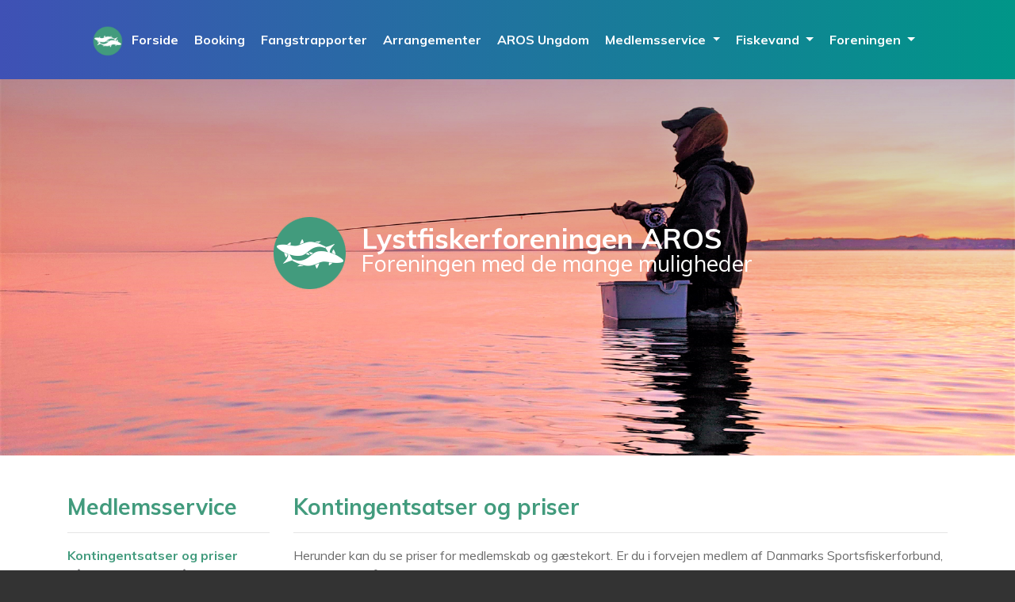

--- FILE ---
content_type: text/html; charset=UTF-8
request_url: https://lystfiskerforeningenaros.dk/medlemsservice/kontingentsatser-og-priser
body_size: 3866
content:
<!DOCTYPE html>
<html lang="da">
  <head>
    <meta charset="utf-8">
    <meta name="viewport" content="width=device-width, initial-scale=1, maximum-scale=1, user-scalable=no">
    <title>Kontingentsatser og priser</title>
    <meta name="description" content="Lystfiskerforeningen AROS">
    <!--Meta Facebook -->    <link rel="icon" type="image/png" sizes="100x100" href="/static/img/icon.png">
    <link href="/static/fontawesome/css/all.css" rel="stylesheet">
    <link href="/static/css/bootstrap.min.css" rel="stylesheet">
    <link href="/static/css/main.css" rel="stylesheet">
    <link href="/static/css/simplelightbox.min.css" rel="stylesheet">
    <link href="/static/css/summernote.min.css" rel="stylesheet">
    <link href="/static/css/summernote-bs4.min.css" rel="stylesheet">
    <link rel="apple-touch-icon" sizes="76x76" href="/apple-touch-icon.png">
    <link rel="icon" type="image/png" sizes="32x32" href="/favicon-32x32.png">
    <link rel="icon" type="image/png" sizes="16x16" href="/favicon-16x16.png">
    <link rel="manifest" href="/site.webmanifest">
    <link rel="mask-icon" href="/safari-pinned-tab.svg" color="#5bbad5">
    <meta name="msapplication-TileColor" content="#da532c">
    <meta name="theme-color" content="#ffffff">
          </head>
  <body>

    <div class="app">

      <nav class="main-nav">
  <div class="container d-lg-block d-none">
    <div class="progress-container">
      <div class="progress-bar" id="scroll-indicator"></div>
    </div>
    <div class="d-flex flex-row justify-content-center">
            <img class="logo-lg d-inline-block" src="/static/img/icon.png" alt="Lystfiskerforeningen AROS">
      <a class="d-inline-block main-nav-brand" href="/">
        Lystfiskerforeningen AROS<br>
        <small>Foreningen med de mange muligheder</small>
      </a>
          </div>
    <div class="main-nav-links d-flex flex-row justify-content-center">
      <ul class="align-middle">
        <li><img class="" src="/static/img/icon.png" alt="Lystfiskerforeningen AROS"></li>
        <li class=""><a href="/" class="">Forside</a></li>
        <li class="d-none "><a href="/nyheder" class="">Nyheder</a></li>
        <li class=""><a href="/booking" class="">Booking</a></li>
        <li class=""><a href="/fangstrapporter" class="">Fangstrapporter</a></li>
        <li class=""><a href="/arrangementer" class="">Arrangementer</a></li>

                            <li class=""><a class="" href="/aros-ungdom">AROS Ungdom</a></li>
                                      <li class="dropdown  active">
            <a class="dropdown-toggle" data-toggle="dropdown">
              Medlemsservice
            </a>
            <div class="dropdown-menu">
                            <a class="dropdown-item active" href="/medlemsservice/kontingentsatser-og-priser">Kontingentsatser og priser</a>
                            <a class="dropdown-item" href="/medlemsservice/laan-af-hytter-og-baade">Lån af hytter og både</a>
                            <a class="dropdown-item" href="/medlemsservice/information">Information</a>
                          </div>
          </li>
                                      <li class="dropdown ">
            <a class="dropdown-toggle" data-toggle="dropdown">
              Fiskevand
            </a>
            <div class="dropdown-menu">
                            <a class="dropdown-item" href="/fiskevand/kortmappe">Kortmappe</a>
                            <a class="dropdown-item" href="/fiskevand/fiskeregler">Fiskeregler</a>
                            <a class="dropdown-item" href="/fiskevand/laanekort-vlf-og-pirken">Lånekort (VLF og Pirken)</a>
                            <a class="dropdown-item" href="/fiskevand/skjern-aa">Skjern Å</a>
                            <a class="dropdown-item" href="/fiskevand/skjern-aa-vorgod-aa">Skjern Å - Vorgod Å</a>
                            <a class="dropdown-item" href="/fiskevand/skjern-aa-holtum-aa">Skjern Å - Holtum Å</a>
                            <a class="dropdown-item" href="/fiskevand/skjern-aa-omme-aa">Skjern Å - Omme Å</a>
                            <a class="dropdown-item" href="/fiskevand/gudenaaen-lilleaaen">Gudenåen - Lilleåen</a>
                            <a class="dropdown-item" href="/fiskevand/gudenaaen-krumkagen">Gudenåen - Krumkagen</a>
                            <a class="dropdown-item" href="/fiskevand/gudenaaen-aasted-bro">Gudenåen - Åsted Bro</a>
                            <a class="dropdown-item" href="/fiskevand/gudenaaen-birknaesgaard">Gudenåen - Birknæsgård</a>
                            <a class="dropdown-item" href="/fiskevand/varde-aa-grindsted-aa">Varde Å - Grindsted Å</a>
                            <a class="dropdown-item" href="/fiskevand/storaa-vemb-goerdingvej">Storå - Vemb - Gørdingvej</a>
                            <a class="dropdown-item" href="/fiskevand/storaa-vemb-fousingvej">Storå - Vemb - Fousingvej</a>
                            <a class="dropdown-item" href="/fiskevand/karup-aa-og-haller-aa">Karup Å og Haller Å</a>
                            <a class="dropdown-item" href="/fiskevand/giber-aa">Giber Å</a>
                            <a class="dropdown-item" href="/fiskevand/aarhus-aa">Århus Å</a>
                            <a class="dropdown-item" href="/fiskevand/aarhus-aa-lyngbygaard-aa">Århus Å - Lyngbygård Å</a>
                            <a class="dropdown-item" href="/fiskevand/astrup-mose">Astrup Mose</a>
                            <a class="dropdown-item" href="/fiskevand/brabrand-soe">Brabrand sø</a>
                            <a class="dropdown-item" href="/fiskevand/voldby-mose-lille-geddesoe">Voldby Mose - Lille geddesø </a>
                            <a class="dropdown-item" href="/fiskevand/joller-med-motor">Joller med motor</a>
                          </div>
          </li>
                                      <li class="dropdown ">
            <a class="dropdown-toggle" data-toggle="dropdown">
              Foreningen
            </a>
            <div class="dropdown-menu">
                            <a class="dropdown-item" href="/foreningen/vandloebs-og-fiskepleje">Vandløbs- og fiskepleje</a>
                            <a class="dropdown-item" href="/foreningen/bestyrelsen">Bestyrelsen</a>
                            <a class="dropdown-item" href="/foreningen/vores-vision">Vores vision</a>
                            <a class="dropdown-item" href="/foreningen/vedtaegter">Vedtægter</a>
                            <a class="dropdown-item" href="/foreningen/historien">Historien</a>
                            <a class="dropdown-item" href="/foreningen/lfa-fonden">LFA-Fonden</a>
                          </div>
          </li>
                        </ul>
    </div>
  </div>
  <div class="container d-lg-none d-block">
    <a class="main-nav-toggle"><i class="fa fa-bars fa-2x"></i></a>
    <div class="d-block d-lg-none">
      <img class="logo-sm d-inline-block" src="/static/img/icon.png" alt="Lystfiskerforeningen AROS">
      <a class="main-nav-brand-sm" href="/">
        AROS
      </a>
    </div>
  </div>
  <div class="nav-side">
    <a href="#" class="main-nav-toggle"><i class="fa fa-times fa-2x"></i></a>
    <ul>
      <li class="nav-item "><a href="/" class="nav-link">Forside</a></li>
      <li class=""><a href="/booking" class="">Booking</a></li>
      <li class="nav-item "><a href="/fangstrapporter" class="nav-link">Fangstrapporter</a></li>
      <li class="d-none nav-item "><a href="/nyheder" class="nav-link">Nyheder</a></li>
      <li class="nav-item "><a href="/arrangementer" class="nav-link">Arrangementer</a></li>

                      <li class="nav-item "><a class="nav-link" href="/aros-ungdom">AROS Ungdom</a></li>
                              <li class="nav-item  active">
          <a class="nav-link nav-expander">
            Medlemsservice <i class="fas fa-caret-right"></i>
          </a>
          <div>
                                    <a class=" active" href="/medlemsservice/kontingentsatser-og-priser">Kontingentsatser og priser</a>
                                                <a class="" href="/medlemsservice/laan-af-hytter-og-baade">Lån af hytter og både</a>
                                                <a class="" href="/medlemsservice/information">Information</a>
                                  </div>
        </li>
                              <li class="nav-item ">
          <a class="nav-link nav-expander">
            Fiskevand <i class="fas fa-caret-right"></i>
          </a>
          <div>
                                    <a class="" href="/fiskevand/kortmappe">Kortmappe</a>
                                                <a class="" href="/fiskevand/fiskeregler">Fiskeregler</a>
                                                <a class="" href="/fiskevand/laanekort-vlf-og-pirken">Lånekort (VLF og Pirken)</a>
                                                <a class="" href="/fiskevand/skjern-aa">Skjern Å</a>
                                                <a class="" href="/fiskevand/skjern-aa-vorgod-aa">Skjern Å - Vorgod Å</a>
                                                <a class="" href="/fiskevand/skjern-aa-holtum-aa">Skjern Å - Holtum Å</a>
                                                <a class="" href="/fiskevand/skjern-aa-omme-aa">Skjern Å - Omme Å</a>
                                                <a class="" href="/fiskevand/gudenaaen-lilleaaen">Gudenåen - Lilleåen</a>
                                                <a class="" href="/fiskevand/gudenaaen-krumkagen">Gudenåen - Krumkagen</a>
                                                <a class="" href="/fiskevand/gudenaaen-aasted-bro">Gudenåen - Åsted Bro</a>
                                                <a class="" href="/fiskevand/gudenaaen-birknaesgaard">Gudenåen - Birknæsgård</a>
                                                <a class="" href="/fiskevand/varde-aa-grindsted-aa">Varde Å - Grindsted Å</a>
                                                <a class="" href="/fiskevand/storaa-vemb-goerdingvej">Storå - Vemb - Gørdingvej</a>
                                                <a class="" href="/fiskevand/storaa-vemb-fousingvej">Storå - Vemb - Fousingvej</a>
                                                <a class="" href="/fiskevand/karup-aa-og-haller-aa">Karup Å og Haller Å</a>
                                                <a class="" href="/fiskevand/giber-aa">Giber Å</a>
                                                <a class="" href="/fiskevand/aarhus-aa">Århus Å</a>
                                                <a class="" href="/fiskevand/aarhus-aa-lyngbygaard-aa">Århus Å - Lyngbygård Å</a>
                                                <a class="" href="/fiskevand/astrup-mose">Astrup Mose</a>
                                                <a class="" href="/fiskevand/brabrand-soe">Brabrand sø</a>
                                                <a class="" href="/fiskevand/voldby-mose-lille-geddesoe">Voldby Mose - Lille geddesø </a>
                                                <a class="" href="/fiskevand/joller-med-motor">Joller med motor</a>
                                  </div>
        </li>
                              <li class="nav-item ">
          <a class="nav-link nav-expander">
            Foreningen <i class="fas fa-caret-right"></i>
          </a>
          <div>
                                    <a class="" href="/foreningen/vandloebs-og-fiskepleje">Vandløbs- og fiskepleje</a>
                                                <a class="" href="/foreningen/bestyrelsen">Bestyrelsen</a>
                                                <a class="" href="/foreningen/vores-vision">Vores vision</a>
                                                <a class="" href="/foreningen/vedtaegter">Vedtægter</a>
                                                <a class="" href="/foreningen/historien">Historien</a>
                                                <a class="" href="/foreningen/lfa-fonden">LFA-Fonden</a>
                                  </div>
        </li>
                  </ul>
  </div>
</nav>

      <div id="back-to-top" title="Tilbage til toppen"><i class="fa fa-chevron-up fa-white"></i></div>

      <div id="intro-spacer" class="d-block d-lg-none"></div>
            <div id="intro" class="d-none d-sm-block" style="background-image: url(/static/img/intro/2020/b7.jpg)"></div>
      
      
      
      <div id="content">
          <div class="container pt-5 pb-5">
          <div class="row flex-column-reverse flex-lg-row">
        <div class="col-lg-3 mt-5 mt-lg-0" id="pages-sidenav">
          <h3>Medlemsservice</h3>
          <hr>
          <ol id="page-nav-sort">
                                    <li data-id="64"><a href="/medlemsservice/kontingentsatser-og-priser" class="active">Kontingentsatser og priser</a></li>
                                                <li data-id="65"><a href="/medlemsservice/laan-af-hytter-og-baade" class="">Lån af hytter og både</a></li>
                                                <li data-id="63"><a href="/medlemsservice/information" class="">Information</a></li>
                                  </ol>
                  </div>
        <div class="col-lg-9">
          <div class="position-relative">
                        <h3 class="admin-page-header">Kontingentsatser og priser</h3>
            <hr>
            <input type="text" class="form-control admin-page-header-edit" value="Kontingentsatser og priser" />
                                    <div class="admin-page-content summernote">
              <p>
              </p><p>Herunder kan du se priser for medlemskab og gæstekort.&nbsp;Er du i forvejen medlem af Danmarks Sportsfiskerforbund, vil du senere få refunderet forbundskontingentet.</p><p><span style="color: rgb(66, 155, 125); font-size: 1.5rem;">Kontingentsatser</span><br></p><table class="table table-dark table-bordered"><tbody><tr><td>Senior (26 år og derover)</td><td>1.230 Kr. *</td></tr><tr><td>Ungdom (18 -25 år)</td><td>890 Kr. *</td></tr><tr><td>Junior (0-17 år)</td><td>380 Kr.&nbsp;</td></tr><tr><td>Familie</td><td>1.785 Kr.</td></tr></tbody></table>
            <p></p><p>Du opretter dit medlemskab ved at klikke her:&nbsp;<a href="https://www.sportsfiskeren.dk/foreninger/17/lystfiskerforeningen-aros" target="_blank">Link til Sportsfiskeren.dk</a><b style="font-size: 1rem;"></b></p><p><b style="font-size: 1rem;">Definition af medlemskaber</b><br></p><ul><li>Alle kontingenter er inkl. forbundskontingent til Danmarks Sportsfiskerforbund - For seniorer udgør det 470 kr. i 2026</li><li>Et seniormedlemskab gælder personer der er fyldt 26 år og derover, pr. 1. januar.</li><li>Et ungdomsmedlemskab gælder unge i alderen 18-25 år, pr. 1. januar.</li><li>Et juniormedlemskab gælder børn og unge i alderen 0-17 år, pr. 1. januar.</li><li>Familiemedlemskab gælder kun for personer der bor på samme husstand.</li></ul><h4><span style="font-weight: normal;">Øvrige priser</span></h4><table class="table table-dark table-bordered"><tbody><tr><td>Gæstekort til laksefiskeri<br></td><td>250 Kr.</td></tr><tr><td>Gæstekort - Øvrige fiskevande</td><td>100 Kr.</td></tr><tr><td>Hytter</td><td>125 pr. døgn</td></tr><tr><td>Båd</td><td>Gratis</td></tr><tr><td>Forsendelsesgebyr ved kort eller nøgler<br></td><td>20 Kr.</td></tr></tbody></table><p style="line-height: 1.1; margin-right: 0px; margin-bottom: 0px; margin-left: 0px;"></p><h4><span style="font-size: 1.5rem; font-weight: normal;">Gæstekort</span><br></h4><ul style="color: rgb(107, 107, 107);"><li style="">Gæstekort købes af medlemmer for at kunne tage gæster med på fiskevandet.</li><li style="">Salg af gæstekort er pr. døgn - Gæstekort købes gennem bookingsiden og betales ved bankoverførsel</li><li style="">Gæstekort gælder for alle AROS egne fiskevande</li><li style="">Maks. 5 gæste-kort pr. medlem, pr. år</li><li style="">Bestilles her:&nbsp;<a href="https://lystfiskerforeningenaros.dk/booking" target="_blank">https://lystfiskerforeningenaros.dk/booking</a></li></ul>
            </div>
                      </div>
        </div>
      </div>
      </div>

  
      </div>

      <div class="footer text-center text-sm-left">
        <div class="container">
          <div class="row">
            <div class="col col-sm-4 col-12">

                            <div class="block-content summernote" id="footer-intro">
                 <p> </p><h4><i class="far fa-member"></i>Medlem af</h4><p><a href="https://www.sportsfiskeren.dk/" target="_blank">Danmarks Sportsfiskerforbund</a></p> <a href="https://www.sportsfiskeren.dk/" target="_blank"><img src="/elfinder/php/../files/dsf_logo.png" style="width: 25%;"></a> 
              </div>

            </div>
            <div class="col col-sm-4 col-12">

                            <div class="block-content summernote" id="footer-kontakt">
                <p> <h4><i class="far fa-comments"></i> Kontakt</h4> Lystfiskerforeningen AROS<br>Byleddet 2, 8220 Brabrand</p><p><a href="mailto:lystfiskerforeningenaros@gmail.com" target="_blank"><b>lystfiskerforeningenaros@gmail.com</b></a><br><br> <h4><a href="tel:23 95 04 64" target="_blank"><i class="fa fa-phone"></i> 23 95 04 64</a></h4> <p></p> </p>
              </div>

            </div>
            <div class="col col-sm-4 col-12">

                            <div class="block-content summernote" id="footer-tekst">
                <p> <p> </p><h4>Medlemsservice</h4> <i class="fa fa-chevron-right"></i> <a href="http://lystfiskerforeningenaros.dk/medlemsservice/kontingentsatser-og-priser" class="">Kontingenter og priser</a><br> <i class="fa fa-chevron-right"></i> <a href="http://lystfiskerforeningenaros.dk/medlemsservice/laan-af-hytter-og-baade" class="">Lån af hytter og både</a> <br/><i class="fa fa-chevron-right"></i> <a href="http://lystfiskerforeningenaros.dk/medlemsservice/information" class="">Information</a></p>
              </div>

            </div>
          </div>

          <div class="container text-center mt-5">
            &copy; 2026 Lystfiskerforeningen AROS<br>
            <a href="/login"><i class="fas fa-user-lock"></i> Log ind</a>
          </div>
        </div>
      </div>

          </div>

    <script src="/static/js/jquery-3.4.1.min.js"></script>
    <script src="/static/js/popper.min.js"></script>
    <script src="/static/js/bootstrap.min.js"></script>
    <script src="/static/js/simple-lightbox.min.js"></script>
    <script src="/static/js/default.js"></script>
    <!-- <script src="https://cdn.jsdelivr.net/npm/handlebars@latest/dist/handlebars.js"></script> -->

    
    <script>

</script>
    <script>
      (function(i,s,o,g,r,a,m){i['GoogleAnalyticsObject']=r;i[r]=i[r]||function(){
      (i[r].q=i[r].q||[]).push(arguments)},i[r].l=1*new Date();a=s.createElement(o),
      m=s.getElementsByTagName(o)[0];a.async=1;a.src=g;m.parentNode.insertBefore(a,m)
      })(window,document,'script','https://www.google-analytics.com/analytics.js','ga');

      ga('create', '', 'auto');
      ga('send', 'pageview');

    </script>

  </body>
</html>


--- FILE ---
content_type: text/css
request_url: https://lystfiskerforeningenaros.dk/static/css/main.css
body_size: 2608
content:
@import url('https://fonts.googleapis.com/css?family=Muli:400,700&display=swap');

html, body {
  font-family: 'Muli', sans-serif;
  background: #333;
  color: #6b6b6b;
}

body {
  padding-top: 50px;
}

.no-overflow {
  overflow: hidden;
  overflow-x: hidden;
  position: relative;
}

a, a:hover {
  color: #429b7d;
  cursor: pointer;
}

.nav-expander div {
  display: none;
}

.nav-side ul li div {
  margin-left: 45px;
  display: none;
}

.block-content {
  position: relative;
}

.nav-side ul li div a {
  font-weight: 500;
  color: #FFF;
  font-size: 110%;
  display: block;
  padding: 3px 0px;
}

.nav-side ul li div a:hover, .nav-side ul li div a.active {
  color: #FFF;
  background-color: transparent;
}

.nav-side ul {
  margin-top: 65px;
  margin-bottom: 30px;
  list-style: none;
  padding-left: 0px;
  padding-top: 15px;
}

.nav-side ul li a {
  padding-left: 30px;
  color: #FFF;
  font-size: 110%;
  font-weight:bold;
}
.nav-side ul li a:hover {
  color: #FFF;
  background: #429b7d;
  transition: 0.25s;
}

.nav-side ul li.nav-item.active > a {
  color: #FFF;
  background: #429b7d;
  transition: 0.25s;
}

.nav-side {
  width: 300px;
  height: calc(100vh);
  overflow-y: auto;
  background: #222222;
  position: fixed;
  top: 0px;
  right: -305px;
  z-index: 5;
}

.nav-side .main-nav-toggle, .nav-side .main-nav-toggle:hover {
  color: #FFF;
  position: absolute;
  left: 15px;
  top: 15px;
}

.main-nav-brand {
  font-weight: 700;
  color: #FFF;
  font-size: 220%;
}

.main-nav-brand:hover {
  color: #FFF;
  text-decoration: none;
}

img.logo-lg {
  margin-right: 15px;
  max-width: 100px;
  margin-top: -5px;
  transition: 0.5s;
}

img.logo-sm {
  max-width: 50px;
  margin-top: 0px;
  transition: 0.5s;
}

.dropdown-menu {
  border-radius: 0px;
}

h1, h2, h3, h4 {
  color: #429b7d;
  font-weight: 700;
}

#content img {
  max-width: 100%;
}

#intro {
  height: 525px;
  background-repeat: no-repeat;
  background-position: center center;
  background-size: cover;
}

#intro-spacer {
  height: 108px;
}

#content {
  background: #FFF;
  min-height: 300px;
}
.content {
  padding: 50px 0px;
}

#admin-navbar {
  background: #222;
  padding: 15px;
  color: #FFF;
  font-size: 90%;
}

#admin-navbar a {
  color: #FFF;
  margin-left: 15px;
}

@media (max-width: 450px) {
  #admin-navbar a {
    display: block;
    width: 100%;
    margin-left: 0px;
    padding: 2px 0px;
  }
  #admin-navbar .float-right {
    float: none !important;
    margin-top: 10px;
  }
}

.main-nav {
  background-color: #333;
  background: linear-gradient(0deg, rgba(255,255,255,0) 0%, rgba(0, 0, 0, .3) 100%);
  padding: 225px 10px 10px 20px;
  position: absolute;
  top: 50px;
  left: 0;
  width: 100%;
  height: 325px;
  z-index: 5;
}

.main-nav a {
  text-decoration: none;
}

.main-nav-dark .main-nav-nav .nav-link {
  color: rgba(255,255,255,.75);
}

.main-nav-dark .main-nav-nav .nav-link:hover {
  color: rgba(255,255,255,1);
}

.main-nav-links ul {
  margin: 0px;
  margin-top: 20px;
  list-style: none;
  display: flex;
  padding: 30px;
}

.main-nav-links ul li {
  line-height: 40px;
  height: 40px;
}

.main-nav-links ul li a.dropdown-item {
  line-height: 24px;
  height: auto;
}

.main-nav-links ul img {
  display: inline-block;
  width: 40px;
}

.main-nav-links {
  position: fixed;
  top: 0px;
  left: 0px;
  width: 100%;
  background: linear-gradient(90deg, #3f51b5 0%, #009688 100%);
  transition: .25s;
}

.main-nav-links ul {
  margin-top: 0px;
  transition: .25s;
}

.main-nav-links ul li a.dropdown-item {
  color: #333;
  font-weight: normal;
  padding: .25rem 1.5rem;
}

.main-nav-links ul li a {
  color: #FFF;
  font-weight: bold;
  padding: 30px 10px;
}

.main-nav-links ul li a:hover {
  color: #F1F1F1;
}

a.main-nav-toggle, a.main-nav-toggle:hover {
  font-size: 100%;
  color: #FFF;
  padding: 15px;
  position: absolute;
  right: 15px;
  top: 10px;
}

.main-nav-brand-sm {
  font-size: 120%;
  color: white;
  font-weight:bold;
}

@media (max-width: 1023px) {
  .main-nav {
    padding: 15px 0px;
    top:0px;
    height: auto;
    background: #333;
  }
  body {
    padding-top: 0px;
  }
  #intro-spacer {
    height: 80px;
  }
  #intro {
    height: 200px;
    background-image: url("/static/img/background1.jpg");
    background-attachment: inherit;
    background-repeat: no-repeat;
    background-position: center center;
    background-size: cover;
  }
}

@media (max-width: 450px) {
  .nav-side {
    width: 100%;
  }
}

.main-nav-brand small {
  margin-top: -15px;
  display: inherit;
}

.btn {
  border-radius: 20px;
  padding: 7px 30px;
}

.btn-group .btn {
  padding: 7px 10px;
}

.btn-success, .btn-success:hover, .btn-success:not(:disabled):not(.disabled).active, .btn-success:not(:disabled):not(.disabled):active, .show>.btn-success.dropdown-toggle {
  color: #ffffff !important;
  background-color: #429b7d;
  border-color: #429b7d;
}

.btn-admin, .btn-admin, .btn-admin:hover, .btn-admin:link, .btn-admin:active .btn-admin:hover, .btn-admin:not(:disabled):not(.disabled).active, .btn-admin:not(:disabled):not(.disabled):active, .show>.btn-admin.dropdown-toggle {
  color: #ffffff !important;
  background-color: #3f51b5;
  border-color: #313f8a;
}

.btn-blue, .btn-blue, .btn-blue:hover, .btn-blue:link, .btn-blue:active .btn-blue:hover, .btn-blue:not(:disabled):not(.disabled).active, .btn-blue:not(:disabled):not(.disabled):active, .show>.btn-blue.dropdown-toggle {
  color: #ffffff !important;
  background-color: #374f92;
  border-color: #374f92;
}

.btn-admin-sm {
  padding: 7px 11px;
  position: absolute;
  top: -10px;
  right: 0px;
  color: #fff;
}

.btn-xs {
  padding: 3px 15px;
  font-size: 100%;
  color: #fff;
}

a.btn-admin-xs, {
  padding: 2px 5px;
  font-size: 80%;
  color: #fff;
}

.footer {
  padding: 75px 0px;
  color: white;
  background: #333;
  background: linear-gradient(90deg, #3f51b5 0%, #009688 100%);
}

.footer a {
  color: #FFF;
  font-weight: bold;
}

.footer .col {
  margin:20px 0px;
}

.footer h4 {
  color: #FFF;
  font-weight: bold;
}

.fade-in {
  opacity: 0;
}

#pages-sidenav a {
  display: block;
  font-weight: bold;
  color: #727276;
}

#pages-sidenav a.active {
  color: #429b7d;
}

/* The progress container (grey background) */
.progress-container {
  width: 100%;
  height: 4px;
  background: #333333;
  background: linear-gradient(90deg, #3f51b5 0%, #009688 100%);
  position: fixed;
  top: 0;
  left: 0;
  z-index: 5;
}

/* The progress bar (scroll indicator) */
.progress-bar {
  height: 4px;
  background: #70d6b4;
  width: 0%;
}

#back-to-top {
  display: none;
  position: fixed;
  bottom: 30px;
  right: 30px;
  background: #3f51b5;
  cursor: pointer;
  border-radius: 100%;
  padding: 8px;
  font-size: 200%;
  color: white;
  width: 65px;
  height: 65px;
  text-align:center;
  z-index: 5;
}

#goodbye {
  background: #234c4c;
  color: white;
  padding: 50px;
}

#goodbye a {
  color: #FFF;
}

.energi-logo {
  width: 70%;
  filter: grayscale(1) brightness(1000%)
}

.dropdown .btn:hover {background: #429b7d; color:#000;}
.dropdown .btn:active {background: #429b7d; color:#000;}
.dropdown .btn:focus {background: #429b7d; color:#000;}
.container .dropdown .dropdown-menu a:hover {
  color: #fff;
  background-color: #429b7d;
  border-color: #fff;
}

.dropdown-menu {
  width: 275px;
}

.dropdown-item.active, .dropdown-item:active {
  background-color: #429b7d;
  color: #fff !important;
}

.note-editor.note-airframe, .note-editor.note-frame {
  border: 1px solid #ced4da !important;
}

.admin-page-edit, .admin-page-save, .admin-page-delete {
  margin-top: 15px;
}
.admin-page-header-edit, .admin-page-header-season {margin-bottom: 10px}
.admin-page-save, .admin-page-header-edit, .admin-page-header-season {
  display: none;
}

.note-editable div.row div {
  border: 1px dashed #CCC;
}

.bestyrelsen div.row div {
  padding: 10px;
  border: 10px solid #FFF;
  background: #F1F1F1;
}

body.dragging, body.dragging * {
  cursor: move !important;
}

.dragged {
  position: absolute;
  opacity: 0.5;
  z-index: 2000;
}

ol#page-nav-sort {
  list-style-type:none;
  padding: 0px;
}

ol#page-nav-sort li.placeholder {
  position: relative;
  border: 2px #CCC dashed;
  border-radius: 5px;
  height: 30px;
}
ol#page-nav-sort li.placeholder:before {
  position: absolute;
}

@media (min-width: 576px) {
  #admin-edit-block-modal .modal-dialog {
      max-width: 800px;
  }
}

.modal-content {
  border-radius: 0;
}

.news {
  padding: 30px;
  background: #f1f1f1;
  cursor: pointer;
  margin-bottom: 30px;
  color: #6c757d;
  border-radius: 5px;
}

.news-image {
  background-image: url(/static/img/noimage.png);
  background-repeat: no-repeat;
  background-position: 15px center;
  background-size: cover;
  min-height: 200px;
}

@media (max-width: 450px) {
  .news-image {
    height: 150px;
    min-height: 150px;
    margin-bottom: 15px;
    margin-top: 0px;
    background-position: center center;
  }
}

.news-date {
  font-weight: bold;
  color: #429b7d;
}

.news-more {
  position: absolute;
  right: 15px;
  bottom: 0px;
}

.news h4 {
  font-weight: 700;
  color: #6c757d;
}

.top-services {
  padding: 50px 0px 50px 0px;
  background: #247b5e;
  background: linear-gradient(90deg, #3f51b5 0%, #009688 100%);
}

.top-services  h3 {
  color: white;
  font-size: 120%;
}

.top-services  h3 i {
  color: white;
  font-size: 150%;
  margin-bottom: 15px;
}

.top-services large {
  font-size: 150%;
}

.top-intro {
  padding: 75px 0px 25px 0px;
  background: #f1f1f1;
  color: #555;
}

.top-intro h3 {
  color: #555;
  font-weight: bold;
}

.top-intro .btn-success {
  background-color: #429b7d;
  border-color: #429b7d;
}

.event-table {
  padding:15px;
  border-radius: 15px;
  background: #f1f1f1;
}

.event-table table {
  width:100%;
}

.event-table table tr td {
  border: none;
  padding: 4px 4px;
}

table.events tr td:first-child {
  max-width: 150px;
  overflow: hidden;
  text-overflow: ellipsis;
  white-space: nowrap;
}

.fixed-top {
    top: 8px;
}

.forum-images {
  padding: 15px;
  background: #FFF;
}

.forum-images img {
  height: 100px;
}

.forum-thread {
  background: #FFF;
  border-radius: 15px;
  padding: 15px;
  margin-bottom: 15px;
  border: 3px solid #CCC
}

.forum-post {
  background: #FFF;
  border-radius: 15px;
  padding: 15px;
  margin-bottom: 15px;
  border: 3px solid #CCC
}

.forum-reply {
  padding: 15px;
  background: #FFF;
  border-radius: 15px;
  border: 3px solid #CCC
}

.latest-wrapper {
  background: #f1f1f1;
  border-radius: 5px;
  padding: 12px;
  margin-bottom: 30px;
}

.latest-wrapper2 {
  margin-bottom: 30px;
}

.latest-wrapper h3 {
  font-size: 125%;
  color: #727276;
  margin-bottom: 15px;
}

.latest-wrapper table {
  margin-bottom: 15px;
  width: 100%;
}

.form-control:focus {
  background-color: #fff;
  border-color: #429b7d;
  outline: none;
  box-shadow: 0px 0px 5px #429b7d;
}

::selection {
  background: #429b7d; /* WebKit/Blink Browsers */
  color: white;
}
::-moz-selection {
  background: #429b7d; /* Gecko Browsers */
  color: white;
}

.sl-wrapper .sl-navigation button {
    color: #dedede !important;
}

.elfinder.ui-front {
    z-index: 2000;
}

#book-form, .accept-box {
  background: #3f51b5;
  color: #FFF;
  padding:15px;
}

#book-form h4, .accept-box h4 {
  color:#9faeff;
}


--- FILE ---
content_type: application/javascript
request_url: https://lystfiskerforeningenaros.dk/static/js/default.js
body_size: 558
content:
$(function() {

  function navSetup() {

    $(document).mouseup(function(e) {
      var container = $(".nav-side");
      if (!container.is(e.target) && container.has(e.target).length === 0) {
        $(".nav-side").animate({right: "-"+navSideWidth+"px"}, 150);
        $(".app, body, html").removeClass("no-overflow");
      }
    });

    var navSideWidth = $(".nav-side").width();
    $(".nav-side").css("right", -navSideWidth+"px");

    $("a.main-nav-toggle").click(function() {
      if($(".nav-side").css("right") == "-"+navSideWidth+"px") {
        $(".nav-side").animate({right: 0}, 250);
        $(".app, body, html").addClass("no-overflow");
      } else {
        $(".nav-side").animate({right: "-"+navSideWidth+"px"}, 150);
        $(".app, body, html").removeClass("no-overflow");
      }
    });

    $(".nav-expander").on("click", function() {
      $(".nav-side ul li div").hide();
      $(".nav-expander i").removeClass("fa-caret-down").addClass("fa-caret-right");
      $(this).find("i").removeClass("fa-caret-right").addClass('fa-caret-down');
      $(this).next("div").show();
    })
  }
  navSetup();

  $("body, html").on("resize", function() {
    navSetup();
  })

  if($('.img-box').length > 0)
    $('.img-box').simpleLightbox({history: false});

  $(".fade-in").animate({opacity: 1}, 500);

  function scrollInit() {

    /*
    var navFromTop = $(".main-nav-links ul").scrollTop();
    if(document.documentElement.scrollTop > navFromTop && !$(".main-nav").hasClass("coll")) {
      $(".main-nav").addClass("coll");
    }

    if(document.documentElement.scrollTop < navFromTop && $(".main-nav").hasClass("coll")) {
      $(".main-nav").removeClass("coll");
    }
    */

    if(document.documentElement.scrollTop > 300 && !$("#back-to-top").is(":visible")) {
      $("#back-to-top").fadeIn();
    }

    if(document.documentElement.scrollTop < 300 && $("#back-to-top").is(":visible")) {
      $("#back-to-top").fadeOut();
    }

  }
  $(window).scroll(function() {
    scrollInit();
  });
  scrollInit();

  $("#back-to-top").click(function() {
    $('html, body').animate({ scrollTop: 0 }, 'slow');
  })

  $(window).scroll(function() {
      clearTimeout($.data(this, 'scrollTimer'));
      $.data(this, 'scrollTimer', setTimeout(function() {
        var winScroll = document.body.scrollTop || document.documentElement.scrollTop;
        var height = document.documentElement.scrollHeight - document.documentElement.clientHeight;
        var scrolled = (winScroll / height) * 100;
        document.getElementById("scroll-indicator").style.width = scrolled + "%";
      }, 50));
  });

});
